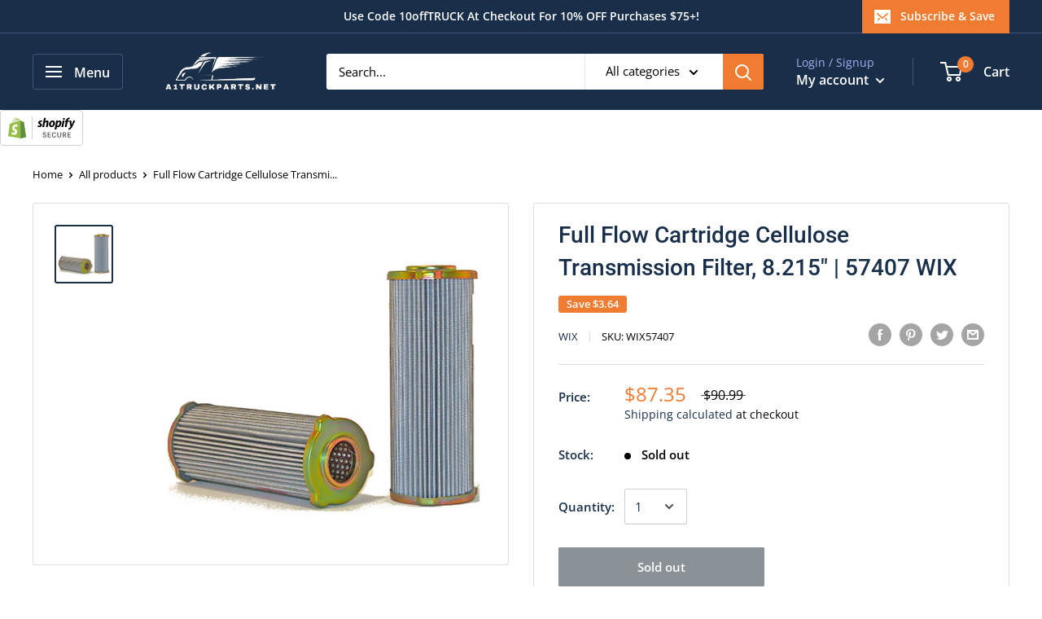

--- FILE ---
content_type: text/javascript
request_url: https://a1truckparts.net/cdn/shop/t/15/assets/custom.js?v=90373254691674712701680626500
body_size: -567
content:
//# sourceMappingURL=/cdn/shop/t/15/assets/custom.js.map?v=90373254691674712701680626500
